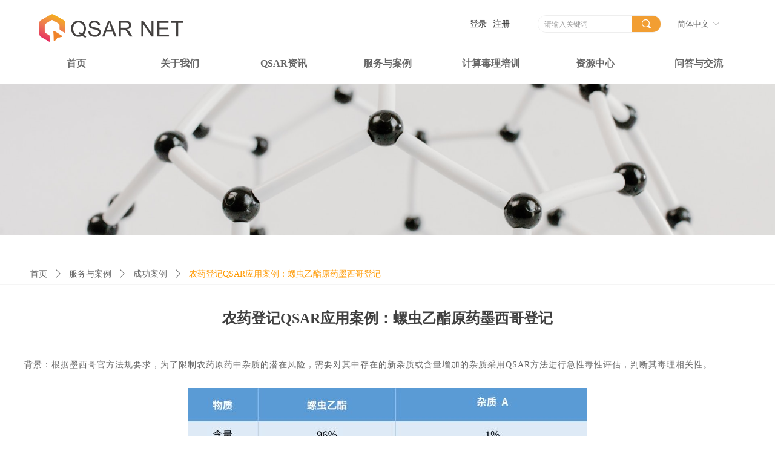

--- FILE ---
content_type: text/css
request_url: https://img.wanwang.xin/pubsf/10263/10263985/css/1133604_Pc_zh-CN.css?preventCdnCacheSeed=eb55a700e6354b1daf8dea39506523f8
body_size: 4355
content:
.tem_69_21 {position: relative;}.tem_69_21 .fullcolumn-outer {background-color: transparent;background-image: none;background-position: 50% 50%;background-repeat: repeat;background: -moz-linear-gradient(top, none, none);background: -o-linear-gradient(top, none, none);background: linear-gradient(top, none, none);background: -webkit-gradient(linear, left top, left bottom, from(none), to(none));background-size: auto;position: absolute;top: 0px;bottom: 0px;z-index: -1;}.tem_69_21 .fullcolumn-inner {background-color: transparent;background-image: none;background-repeat: repeat;background-position: 50% 50%;background: -moz-linear-gradient(top, none, none);background: -o-linear-gradient(top, none, none);background: linear-gradient(top, none, none);background: -webkit-gradient(linear, left top, left bottom, from(none), to(none));position: relative;margin: 0 auto;width: 100%;height: 100%;}.smartFixed .tem_69_21 .fullcolumn-outer {left: 0 !important;}/*.tem_88_32 {overflow: hidden !important;}*/.tem_88_32 .w-image-box {text-align: center;border-top: 0px solid #fff;border-right: 0px solid #fff;border-bottom: 0px solid #fff;border-left: 0px solid #fff;border-radius: 1px;-webkit-opacity: 1;-moz-opacity: 1;-ms-opacity: 1;opacity: 1;filter: alpha(opacity=100);-moz-box-shadow: 0 0 0 transparent;-webkit-box-shadow: 0 0 0 transparent;-ms-box-shadow: 0 0 0 transparent;-o-box-shadow: 0 0 0 transparent;box-shadow: 0 0 0 transparent;box-sizing: border-box;overflow: hidden;width: 100%;height: 100%;}.tem_88_32 .w-image-box img {border: 0;width: 303px;height: 83px;display: block;/*object-fit: cover;*/}.tem_88_32 .w-image-box .imgCliped {width: 303px !important;height: 83px !important;margin-left: -19.6667px !important;margin-top: -9.83333px !important;}.tem_93_34 *{box-sizing:border-box;}.tem_93_34 .w-login-status {margin: 0;padding: 0;list-style: none;width: 100%;text-align: center;}.tem_93_34 .w-login-status .w-login-status-item{margin:0;padding:0;display:inline-block;*display:inline;*zoom:1;position:relative;top:-1px;}.tem_93_34 .w-login-status .w-login-status-item .w-status-login,.tem_93_34 .w-login-status .w-login-status-item .w-status-join{margin:0 3px;padding:0;font-family:'Noto Sans CJK';font-size:14px;color:#333;font-weight:400;font-style:normal;text-decoration:none;height:auto;line-height:1.4;}.tem_93_34 .w-login-status .w-login-status-item .w-login-status-icon{position:relative;top:2px;font-style:none;font-size:14px}.tem_93_34 .w-login-status .w-login-status-item .w-status-login:hover,.tem_93_34 .w-login-status .w-login-status-item .w-status-join:hover{margin:0 3px;padding:0;color:#444444;font-weight:400;font-style:normal;text-decoration:none;}/* status ok */.tem_93_34 .w-user-status{margin:0;padding:0;width:100%;}.tem_93_34 .w-user-status:after{content:'';display:block;clear:both;zoom:1;}.tem_93_34 .w-user-status .w-user-name{margin:0;padding:0;overflow:hidden;white-space:nowrap;text-overflow:ellipsis;display:block;height:auto;line-height:1.4;font-family:'Noto Sans CJK';font-size:14px;color:#333;font-weight:400;font-style:normal;text-decoration:none;}.tem_93_34 .w-user-status .w-user-name:hover{margin:0;padding:0;color:#444444;font-weight:400;font-style:normal;text-decoration:none;}.tem_93_34 .w-user-status .w-user-btn{margin:0 0 0 3px;padding:4px 5px;*padding-top:5px;display:block;float:right;font-family:'Noto Sans CJK';font-size:12px;color:#666666;font-weight:400;font-style:normal;text-decoration:none;background-color:#fff;background-image:none;background-repeat:no-repeat;background-position:50% 50%;background:-webkit-linear-gradient(none, none);background:-moz-linear-gradient(none, none);background:-ms-linear-gradient(none, none);background:linear-gradient(none, none);border-top-width:1px;border-top-style:solid;border-top-color:#666666;border-right-width:1px;border-right-style:solid;border-right-color:#666666;border-bottom-width:1px;border-bottom-style:solid;border-bottom-color:#666666;border-left-width:1px;border-left-style:solid;border-left-color:#666666;border-radius:4px;}.tem_93_34 .w-user-status .w-user-btn:hover{color:#fff;font-weight:400;font-style:normal;text-decoration:none;background-color:rgb(102, 102, 102);background-image:none;background-repeat:no-repeat;background-position:50% 50%;background:-webkit-linear-gradient(none, none);background:-moz-linear-gradient(none, none);background:-ms-linear-gradient(none, none);background:linear-gradient(none, none);border-top-color:#666666;border-right-color:#666666;border-bottom-color:#666666;border-left-color:#666666;}.tem_94_57 .w-language{/* reset */margin:0;padding:0;cursor:pointer;/* size */width:95px;height:auto;/* background */background-color:rgb(255, 255, 255);background-image:none;background-repeat:no-repeat;background-position:50% 50%;background:-webkit-linear-gradient(none, none);background:-moz-linear-gradient(none, none);background:-ms-linear-gradient(none, none);background:linear-gradient(none, none);/* border */border-width:0px;border-style:solid;border-color:#e6e9ed;border-radius:0;}.tem_94_57 .w-language .w-language-inner{margin:0;padding:0;position:relative;height:26px;line-height:26px;}.tem_94_57 .w-language .w-language-inner .w-language-pic{margin:0;padding:0;position:absolute;right:12px;font-family:'Noto Sans CJK';font-size:13px;color:#666;font-weight:400;font-style:normal;text-decoration:none;text-align:left;}.tem_94_57 .w-language .w-language-inner .w-language-val-link{margin:0;padding:0 12px;display:block;overflow:hidden;font-family:'Noto Sans CJK';font-size:13px;color:#666;font-weight:400;font-style:normal;text-decoration:none;text-align:left;white-space:nowrap;text-overflow:ellipsis;}/** 响应式时移动端不去支持hover */@media (any-hover: hover) {.tem_94_57 .w-language:hover {/* background */background-color: #fff;background-image: none;background-repeat: no-repeat;background-position: 50% 50%;background: -webkit-linear-gradient(none, none);background: -moz-linear-gradient(none, none);background: -ms-linear-gradient(none, none);background: linear-gradient(none, none);border-color: #e6e9ed;}.tem_94_57 .w-language:hover .w-language-dropdown {display: block}.tem_94_57 .w-language:hover .w-language-inner .w-language-val-link {color: #666;font-weight: 400;font-style: normal;text-decoration: none;}}.tem_94_57 .w-language-dropdown{margin:0;padding:0;display:none;}.tem_94_57 .w-language-dropdown .w-language-dropdown-item .w-language-link{margin:0;padding:0 12px;display:block;list-style:none;height:26px;line-height:26px;font-family:'Noto Sans CJK';font-size:13px;color:#666;font-weight:400;font-style:normal;text-decoration:none;text-align:left;overflow:hidden}.tem_94_57 .w-language-dropdown .w-language-dropdown-item .w-language-link:hover{margin:0;padding:0 12px;color:#666;font-weight:400;font-style:normal;text-decoration:none;background-color:#f6f6f6;background-position:50% 50%;background-repeat:no-repeat;background:-webkit-linear-gradient(none, none);background:-moz-linear-gradient(none, none);background:-ms-linear-gradient(none, none);background:linear-gradient(none, none);}.tem_95_30  .w-search{/* reset */margin:0;padding:0;/*size*/width:204px;}.tem_95_30  .w-search .w-search-main{margin:0;padding:0;overflow:hidden;/* border-width */border-top-width:1px;border-right-width:1px;border-bottom-width:1px;border-left-width:1px;/* border-style */border-top-style:solid;border-right-style:solid;border-bottom-style:solid;border-left-style:solid;/* border-color */border-top-color:#eeeeee;border-right-color:#eeeeee;border-bottom-color:#eeeeee;border-left-color:#eeeeee;border-radius:100px;}.tem_95_30  .w-search-main:after{content:'';display: block;clear:both;zoom:1;}.tem_95_30  .w-search .w-search-inner{/* reset */margin:0;padding:0;display:block;overflow:hidden;height:29px;/* background */background-color:#fff;background-image:none;background-repeat:no-repeat;background-position:50% 50%;background:-webkit-linear-gradient(none, none);background:-moz-linear-gradient(none, none);background:-ms-linear-gradient(none, none);background:linear-gradient(none, none);}.tem_95_30  .w-search .w-search-inner .w-search-input{/* reset */margin:0;padding:0 10px;display:block;box-sizing:border-box;border:0;outline:none;background: none;/* font */font-family:'Noto Sans CJK';font-size:12px;color:#333;font-weight:400;font-style:normal;text-decoration:none;text-align:left;/* size */width:100%;}.tem_95_30 .w-search .w-search-inner .w-search-input:-moz-placeholder{/*-font-*/color:#333;font-size:12px;font-family:'Noto Sans CJK';filter:alpha(opacity=50);-moz-opacity: 0.5;-webkit-opacity: 0.5;-ms-opacity: 0.5;-o-opacity: 0.5;opacity: 0.5;}.tem_95_30 .w-search .w-search-inner .w-search-input::-moz-placeholder {/*-font-*/color:#333;font-size:12px;font-family:'Noto Sans CJK';filter:alpha(opacity=50);-moz-opacity: 0.5;-webkit-opacity: 0.5;-ms-opacity: 0.5;-o-opacity: 0.5;opacity: 0.5;}.tem_95_30 .w-search .w-search-inner .w-search-input:-ms-input-placeholder{/*-font-*/color:#333;font-size:12px;font-family:'Noto Sans CJK';filter:alpha(opacity=50);-moz-opacity: 0.5;-webkit-opacity: 0.5;-ms-opacity: 0.5;-o-opacity: 0.5;opacity: 0.5;}.tem_95_30 .w-search .w-search-inner .w-search-input::-webkit-input-placeholder{/*-font-*/color:#333;font-size:12px;font-family:'Noto Sans CJK';filter:alpha(opacity=50);-moz-opacity: 0.5;-webkit-opacity: 0.5;-ms-opacity: 0.5;-o-opacity: 0.5;opacity: 0.5;}/*- w-placeholder -*/.tem_95_30 .w-search .w-search-inner.w-placeholder {height: 100%;}.tem_95_30 .w-placeholder .placeholder-text {position: relative;height: 100%;top: 0;left: 0;}.tem_95_30 .w-placeholder .placeholder-text .placeholder-text-in {/*-display-*/display: block;padding: 0 10px;/*-position-*/position: absolute;left: 0;top: 0;bottom: 0;/*-size-*/height: 100%;/*-font-*/color: #333;font-size: 12px;font-family: 'Noto Sans CJK';filter: alpha(opacity=50);-moz-opacity: 0.5;-webkit-opacity: 0.5;-ms-opacity: 0.5;-o-opacity: 0.5;opacity: 0.5;}.tem_95_30 .w-search .w-searchkey{padding:0;margin:0;box-sizing:border-box;width:100%;display:none;overflow: hidden;position:relative;top: -1px;/* border-width */border-top-width:1px;border-right-width:1px;border-bottom-width:1px;border-left-width:1px;/* border-style */border-top-style:solid;border-right-style:solid;border-bottom-style:solid;border-left-style:solid;/* border-color */border-top-color:#eeeeee;border-right-color:#eeeeee;border-bottom-color:#eeeeee;border-left-color:#eeeeee;border-radius:100px;}.tem_95_30 .w-search .w-searchkey .w-searchkey-item{padding:0;margin:0;list-style:none;width:100%;height:29px;line-height:29px;}.tem_95_30 .w-search .w-searchkey .w-searchkey-item a{box-sizing:border-box;display:block;text-decoration:none;margin:0;padding:0 10px;height:100%;color:#666;white-space:nowrap;overflow:hidden;text-overflow:ellipsis;font-family:'Noto Sans CJK';font-size:12px;color:#333;font-weight:400;font-style:normal;text-decoration:none;text-align:left;background-color:#fff;background-image:none;background-repeat:no-repeat;background-position:50% 50%;background:-webkit-linear-gradient(none, none);background:-moz-linear-gradient(none, none);background:-ms-linear-gradient(none, none);background:linear-gradient(none, none);}.tem_95_30  .w-search .w-searchkey .w-searchkey-item a:hover{color:#ffffff;font-weight:400;font-style:normal;text-decoration:none;text-align:left;/* background */background-color:rgb(102, 102, 102);background-image:none;background-repeat:no-repeat;background-position:50% 50%;background:-webkit-linear-gradient(none, none);background:-moz-linear-gradient(none, none);background:-ms-linear-gradient(none, none);background:linear-gradient(none, none);}.tem_95_30 .w-search .w-searchkey .w-searchkey-item a.current{color:#333;font-weight:400;font-style:normal;text-decoration:none;text-align:left;/* background */background-color:#e6e9ed;background-image:none;background-repeat:no-repeat;background-position:50% 50%;background:-webkit-linear-gradient(none, none);background:-moz-linear-gradient(none, none);background:-ms-linear-gradient(none, none);background:linear-gradient(none, none);}.tem_95_30  .w-search .w-search-btn{/* reset */margin:0;padding:0 15px;float:right;outline:none;overflow:hidden;/* size */height:29px;line-height:29px;/* font */font-family:'Noto Sans CJK';font-size:18px;color:#fff;font-weight:400;font-style:normal;text-decoration:none;text-align:left;/* background */background-color:rgb(242, 158, 50);background-image:none;background-repeat:no-repeat;background-position:50% 50%;background:-webkit-linear-gradient(none, none);background:-moz-linear-gradient(none, none);background:-ms-linear-gradient(none, none);background:linear-gradient(none, none);}.tem_95_30  .w-search .w-search-btn .w-search-btn-icon{font-size:18px;}.tem_95_30 .w-search .w-search-btn .w-search-btn-icon.w-icon-hide{display:none;}.tem_95_30  .w-search .w-search-btn .w-search-btn-txt{/* reset */margin:0;padding:0;/* display */display:inline;}.tem_95_30 .w-search .w-search-btn .w-search-btn-txt.w-hide{display:none;}/* hover */.tem_95_30  .w-search .w-search-btn:hover{/* reset */margin:0;padding:0 15px;/* font */color:#fff;font-weight:400;font-style:normal;text-decoration:none;/* background */background-color:rgb(242, 158, 50);background-image:none;background-repeat:no-repeat;background-position:50% 50%;background:-webkit-linear-gradient(none, none);background:-moz-linear-gradient(none, none);background:-ms-linear-gradient(none, none);background:linear-gradient(none, none);}.tem_76_28 {position: relative;}.tem_76_28 .fullcolumn-outer {background-color: transparent;background-image: none;background-position: 50% 50%;background-repeat: repeat;background: -moz-linear-gradient(top, none, none);background: -o-linear-gradient(top, none, none);background: linear-gradient(top, none, none);background: -webkit-gradient(linear, left top, left bottom, from(none), to(none));background-size: auto;position: absolute;top: 0px;bottom: 0px;z-index: -1;}.tem_76_28 .fullcolumn-inner {background-color: transparent;background-image: none;background-repeat: repeat;background-position: 50% 50%;background: -moz-linear-gradient(top, none, none);background: -o-linear-gradient(top, none, none);background: linear-gradient(top, none, none);background: -webkit-gradient(linear, left top, left bottom, from(none), to(none));position: relative;margin: 0 auto;width: 100%;height: 100%;}.smartFixed .tem_76_28 .fullcolumn-outer {left: 0 !important;}.tem_77_1 * {box-sizing: content-box;}.tem_77_1 .w-nav {/* reset */margin: 0;padding: 0;/* size */width: 1200px;height: 50px;/* border */border-top-width: 0px;border-right-width: 0;border-bottom-width: 0;border-left-width: 0px;border-top-style: solid;border-right-style: solid;border-bottom-style: solid;border-left-style: solid;border-top-color: #ffffff;border-right-color: transparent;border-bottom-color: transparent;border-left-color: #ffffff;border-radius: 0;box-shadow: 0 0 0 rgba(0,0,0,0);}.tem_77_1 .w-nav:after {content: '';display: table;clear: both;zoom: 1;}.tem_77_1 .w-nav .w-nav-inner {padding: 0;margin: 0;float: left;list-style: none;width: 23%;height: 50px;line-height: 50px;/* background */background-color: transparent;background-image: none;background-repeat: no-repeat;background-position: 50% 50%;background: -webkit-linear-gradient(none, none);background: -moz-linear-gradient(none, none);background: -ms-linear-gradient(none, none);background: linear-gradient(none, none);background-size: auto;}.tem_77_1 .w-nav .w-nav-item {padding: 0;margin: 0;position: relative;height: 100%;line-height: inherit;}.tem_77_1 .w-nav .w-nav-inner:first-child {border-top-left-radius: 0px;border-bottom-left-radius: 0px;}.tem_77_1 .w-nav .w-nav-inner:last-child {border-top-right-radius: 0px;border-bottom-right-radius: 0px;}.tem_77_1 .w-nav .w-nav-inner:first-child .w-nav-item.current {border-top-left-radius: 0px;border-bottom-left-radius: 0px;}.tem_77_1 .w-nav .w-nav-inner:last-child .w-nav-item.current {border-top-right-radius: 0px;border-bottom-right-radius: 0px;}.tem_77_1 .w-nav .w-nav-item .w-nav-item-line {padding: 0;margin: 0;display: block;position: absolute;height: 100%;width: 0;top: 0;left: -1px;border-left-width: 1px;border-left-style: solid;border-left-color: #ffffff;}.tem_77_1 .w-nav .w-nav-inner:first-child .w-nav-item .w-nav-item-line {display: none;}.tem_77_1 .w-nav .w-nav-item .w-nav-item-link {/* reset */margin: 0;padding: 0;text-decoration: none;outline: none;display: block;height: 100%;color: #666666;font-weight: bold;font-style: normal;text-decoration: none;text-align: center;white-space: nowrap;overflow: hidden;text-overflow: ellipsis;}.tem_77_1 .w-nav .w-nav-item .w-nav-item-link .w-link-txt {font-family: 'Noto Sans CJK';font-size: 16px;}.tem_77_1 .w-nav .w-nav-item .w-nav-item-link .mw-iconfont {font-size: 16px;}.tem_77_1 .w-nav .w-subnav {/* reset */margin: 0;padding: 0;position: relative;display: none;overflow: hidden;/* background */}.tem_77_1 .w-nav .w-subnav.userWidth {width: 172px;}.tem_77_1 .w-nav .w-subnav-item {/* reset */margin: 0;padding: 0;list-style: none;background-color: rgb(255, 255, 255);background-image: none;background-repeat: no-repeat;background-position: 50% 50%;background: -webkit-linear-gradient(none, none);background: -moz-linear-gradient(none, none);background: -ms-linear-gradient(none, none);background: linear-gradient(none, none);background-size: auto;}.tem_77_1 .w-nav .w-subnav-item .w-subnav-link {/* reset */margin: 0;padding: 0 15px;height: 100%;line-height: 35px;outline: none;display: block;white-space: nowrap;overflow: hidden;text-overflow: ellipsis;height: 35px;color: #666666;font-size: 14px;font-weight: bold;font-style: normal;text-decoration: none;text-align: center;}.tem_77_1 .w-nav .w-subnav-item .w-subnav-link .w-link-txt {/* height */font-family: 'Noto Sans CJK';}.tem_77_1 .w-nav .w-subnav-item .w-subnav-link .mw-iconfont{font-size:14px;}/* hover */.tem_77_1 .w-nav .w-nav-inner:hover {background-color: transparent;background-image: url(//nwzimg.wezhan.cn/contents/sitefiles2052/10263985/images/28198148.png);background-repeat: no-repeat;background-position: 50% 100%;background: -webkit-linear-gradient(none, none);background: -moz-linear-gradient(none, none);background: -ms-linear-gradient(none, none);background: linear-gradient(none, none);background-size: auto;}.tem_77_1 .w-nav .w-nav-inner:hover .w-nav-item-link {color: #f29e32;font-weight: bold;font-style: normal;text-decoration: none;}/* subnav-hover */.tem_77_1 .w-subnav .w-subnav-item:hover {background-color: rgb(255, 255, 255);background-image: none;background-repeat: no-repeat;background-position: 50% 50%;background: -webkit-linear-gradient(none, none);background: -moz-linear-gradient(none, none);background: -ms-linear-gradient(none, none);background: linear-gradient(none, none);background-size: auto;}.tem_77_1 .w-nav .w-subnav-item:hover .w-subnav-link:hover {color: #f29e32;font-weight: bold;font-style: normal;text-decoration: none;}/* current */.tem_77_1 .w-nav .w-nav-item.current {background-color: rgb(255, 255, 255);background-image: none;background-repeat: no-repeat;background-position: 50% 50%;background: -webkit-linear-gradient(none, none);background: -moz-linear-gradient(none, none);background: -ms-linear-gradient(none, none);background: linear-gradient(none, none);background-size: auto;}.tem_77_1 .w-nav .w-nav-item.current .w-nav-item-link {color: #f29e32;font-weight: bold;font-style: normal;text-decoration: none;}/* current */.tem_77_1 .w-nav .w-subnav-item.current {background-color: rgb(255, 255, 255);background-image: none;background-repeat: no-repeat;background-position: 50% 50%;background: -webkit-linear-gradient(none, none);background: -moz-linear-gradient(none, none);background: -ms-linear-gradient(none, none);background: linear-gradient(none, none);background-size: auto;}.tem_77_1 .w-nav .w-subnav-item.current .w-subnav-link {color: #f29e32;font-weight: bold;font-style: normal;text-decoration: none;}.tem_78_17 {position: relative;}.tem_78_17 .fullcolumn-outer {background-color: rgb(37, 37, 37);background-image: none;background-position: 50% 50%;background-repeat: repeat;background: -moz-linear-gradient(top, none, none);background: -o-linear-gradient(top, none, none);background: linear-gradient(top, none, none);background: -webkit-gradient(linear, left top, left bottom, from(none), to(none));background-size: auto;position: absolute;top: 0px;bottom: 0px;z-index: -1;}.tem_78_17 .fullcolumn-inner {background-color: transparent;background-image: none;background-repeat: repeat;background-position: 50% 50%;background: -moz-linear-gradient(top, none, none);background: -o-linear-gradient(top, none, none);background: linear-gradient(top, none, none);background: -webkit-gradient(linear, left top, left bottom, from(none), to(none));position: relative;margin: 0 auto;width: 100%;height: 100%;}.smartFixed .tem_78_17 .fullcolumn-outer {left: 0 !important;}.tem_83_6 * {box-sizing: content-box;}.tem_83_6:after {content: '';display: block;clear: both;zoom: 1;}.tem_83_6 .w-nav {/* reset */margin: 0;padding: 0;float: left;/* border */border-top-width: 0;border-right-width: 0;border-bottom-width: 0;border-left-width: 0;border-top-style: solid;border-right-style: solid;border-bottom-style: solid;border-left-style: solid;border-top-color: transparent;border-right-color: transparent;border-bottom-color: transparent;border-left-color: transparent;border-radius: 0;box-shadow: 0 0 0 rgba(0,0,0,0);}.tem_83_6 .w-nav:after {content: '';display: table;clear: both;zoom: 1}.tem_83_6 .w-nav .w-nav-inner {padding: 0;padding: 0;position: relative;float: left;list-style: none;height: 34px;line-height: 34px;/* background */background-color: transparent;background-image: none;background-repeat: no-repeat;background-position: 50% 50%;background: -webkit-linear-gradient(none, none);background: -moz-linear-gradient(none, none);background: -ms-linear-gradient(none, none);background: linear-gradient(none, none);background-size: auto;}.tem_83_6 .w-nav .w-nav-inner:first-child {border-top-left-radius: 0;border-bottom-left-radius: 0;}.tem_83_6 .w-nav .w-nav-inner:last-child {border-top-right-radius: 0;border-bottom-right-radius: 0;}.tem_83_6 .w-nav .w-nav-item {padding: 0 19px 0 19px;margin: 0;position: relative;height: 100%;height: 100%;line-height: inherit;}.tem_83_6 .w-nav .w-nav-inner:first-child .w-nav-item {border-top-left-radius: 0;border-bottom-left-radius: 0;}.tem_83_6 .w-nav .w-nav-inner:last-child .w-nav-item {border-top-right-radius: 0;border-bottom-right-radius: 0;}.tem_83_6 .w-nav .w-nav-inner:first-child .w-nav-item .w-nav-item-line {display: none;}.tem_83_6 .w-nav .w-nav-item .w-nav-item-link {/* reset */margin: 0;padding: 0;text-decoration: none;outline: none;display: block;height: 100%;color: #cccccc;font-weight: normal;font-style: normal;text-decoration: none;text-align: center;white-space: nowrap;overflow: hidden;text-overflow: ellipsis;}.tem_83_6 .w-nav .w-nav-item .w-nav-item-link .w-link-txt {font-family: 'Noto Sans CJK';font-size: 15px;}.tem_83_6 .w-nav .w-nav-item .w-nav-item-link .mw-iconfont {font-size: 15px;}.tem_83_6 .w-nav .w-subnav {/* reset */margin: 0;padding: 0;position: absolute;top: 34px;left: 0;display: none;overflow: hidden;border-top-width: 0;border-right-width: 0;border-bottom-width: 0;border-left-width: 0;border-top-style: none;border-right-style: none;border-bottom-style: none;border-left-style: none;border-top-color: transparent;border-right-color: transparent;border-bottom-color: transparent;border-left-color: transparent;}.tem_83_6 .w-nav .w-subnav.userWidth {width: 120px;}.tem_83_6 .w-nav .w-subnav-item {/* reset */margin: 0;padding: 0;list-style: none;/* background */background-color: #14c184;background-image: none;background-repeat: no-repeat;background-position: 50% 50%;background: -webkit-linear-gradient(none, none);background: -moz-linear-gradient(none, none);background: -ms-linear-gradient(none, none);background: linear-gradient(none, none);background-size: auto;}.tem_83_6 .w-nav .w-subnav-item .w-subnav-link {/* reset */margin: 0;padding: 0 15px;height: 100%;line-height: 70px;outline: none;display: block;white-space: nowrap;overflow: hidden;text-overflow: ellipsis;height: 70px;color: #fff;font-size: 12px;font-weight: normal;font-style: normal;text-decoration: none;text-align: left;}.tem_83_6 .w-nav .w-subnav-item .w-subnav-link .mw-iconfont {font-size: 12px;}.tem_83_6 .w-nav .w-subnav-item .w-subnav-link .w-link-txt {/* height */font-family: Tahoma;}/* hover */.tem_83_6 .w-nav .w-nav-inner:hover {background-color: transparent;background-image: none;background-repeat: no-repeat;background-position: 50% 50%;background: -webkit-linear-gradient(none, none);background: -moz-linear-gradient(none, none);background: -ms-linear-gradient(none, none);background: linear-gradient(none, none);background-size: auto;}.tem_83_6 .w-nav .w-nav-inner:hover .w-nav-item-link {color: #f29e32;font-weight: 400;font-style: normal;text-decoration: none;text-align: center;}/* subnav-hover */.tem_83_6 .w-subnav .w-subnav-item:hover {background-color: #12a571;background-image: none;background-repeat: no-repeat;background-position: 50% 50%;background: -webkit-linear-gradient(none, none);background: -moz-linear-gradient(none, none);background: -ms-linear-gradient(none, none);background: linear-gradient(none, none);background-size: auto;}.tem_83_6 .w-nav .w-subnav-item:hover .w-subnav-link:hover {color: #fff;font-weight: 400;font-style: normal;text-decoration: none;text-align: left;}/* current */.tem_83_6 .w-nav .w-nav-item.current {background-color: transparent;background-image: none;background-repeat: no-repeat;background-position: 50% 50%;background: -webkit-linear-gradient(none, none);background: -moz-linear-gradient(none, none);background: -ms-linear-gradient(none, none);background: linear-gradient(none, none);background-size: auto;}.tem_83_6 .w-nav .w-nav-item.current .w-nav-item-link {color: #f29e32;font-weight: 400;font-style: normal;text-decoration: none;text-align: center;}/* current */.tem_83_6 .w-nav .w-subnav-item.current {background-color: #12a571;background-image: none;background-repeat: no-repeat;background-position: 50% 50%;background: -webkit-linear-gradient(none, none);background: -moz-linear-gradient(none, none);background: -ms-linear-gradient(none, none);background: linear-gradient(none, none);background-size: auto;}.tem_83_6 .w-nav .w-subnav-item.current .w-subnav-link {color: #fff;font-weight: 400;font-style: normal;text-decoration: none;text-align: left;}.tem_84_45 .w-line {/*-block-*/display:block;/*-margin-*/margin:0;margin-top: -0.5px;padding:0;/*-top-*/top: 50%;/*-size-*/width:707px;height:1px;/*-font-*/font-size:0;/*-border-*/border-bottom-width:1px;border-bottom-style:solid;border-bottom-color:#cccccc;/*-box-shadow-*/-moz-box-shadow:0 0 0 transparent;-webkit-box-shadow:0 0 0 transparent;-ms-box-shadow:0 0 0 transparent;-o-box-shadow:0 0 0 transparent;box-shadow:0 0 0 transparent;}.tem_89_53 {color: inherit;}.tem_89_53 h1, .tem_89_53 h2, .tem_89_53 h3, .tem_89_53 h4, .tem_89_53 h5, .tem_89_53 h6 {font-weight: normal;line-height: 1.2;}.tem_89_53 h2 {font-size: 1.5em;font-weight: normal;}.tem_89_53 h1 {font-size: 2em;font-weight: normal;}.tem_89_53 h3 {font-size: 1.17em;font-weight: normal;}.tem_89_53 h4 {font-size: 13px;font-weight: normal;}.tem_89_53 h5 {font-size: 0.83em;font-weight: normal;}.tem_89_53 h6 {font-size: 0.67em;font-weight: normal;}#cke_txtc_tem_89_53 {z-index: 1000001 !important;}.cke_editor_txtc_tem_89_53_dialog .cke_dialog {z-index: 1000001 !important;}.cke_dialog_background_cover {z-index: 100000 !important;}.hidden-border {border: transparent 1px dotted;}table.cke_show_border,table.cke_show_border > tr > td,table.cke_show_border > tr > th,table.cke_show_border > tbody > tr > td,table.cke_show_border > tbody > tr > th,table.cke_show_border > thead > tr > td,table.cke_show_border > thead > tr > th,table.cke_show_border > tfoot > tr > td,table.cke_show_border > tfoot > tr > th {border: #d3d3d3 1px dotted;}/*.tem_103_30 {overflow: hidden !important;}*/.tem_103_30 .w-image-box {text-align: center;border-top: 0px solid #fff;border-right: 0px solid #fff;border-bottom: 0px solid #fff;border-left: 0px solid #fff;border-radius: 1px;-webkit-opacity: 1;-moz-opacity: 1;-ms-opacity: 1;opacity: 1;filter: alpha(opacity=100);-moz-box-shadow: 0 0 0 transparent;-webkit-box-shadow: 0 0 0 transparent;-ms-box-shadow: 0 0 0 transparent;-o-box-shadow: 0 0 0 transparent;box-shadow: 0 0 0 transparent;box-sizing: border-box;overflow: hidden;width: 100%;height: 100%;}.tem_103_30 .w-image-box img {border: 0;width: 100%;height: 100%;display: block;/*object-fit: cover;*/}.tem_103_30 .w-image-box .imgCliped {width: 100% !important;height: 100% !important;margin-left: 0 !important;margin-top: 0 !important;}.tem_104_2 {color: inherit;}.tem_104_2 h1, .tem_104_2 h2, .tem_104_2 h3, .tem_104_2 h4, .tem_104_2 h5, .tem_104_2 h6 {font-weight: normal;line-height: 1.2;}.tem_104_2 h2 {font-size: 1.5em;font-weight: normal;}.tem_104_2 h1 {font-size: 2em;font-weight: normal;}.tem_104_2 h3 {font-size: 1.17em;font-weight: normal;}.tem_104_2 h4 {font-size: 13px;font-weight: normal;}.tem_104_2 h5 {font-size: 0.83em;font-weight: normal;}.tem_104_2 h6 {font-size: 0.67em;font-weight: normal;}#cke_txtc_tem_104_2 {z-index: 1000001 !important;}.cke_editor_txtc_tem_104_2_dialog .cke_dialog {z-index: 1000001 !important;}.cke_dialog_background_cover {z-index: 100000 !important;}.hidden-border {border: transparent 1px dotted;}table.cke_show_border,table.cke_show_border > tr > td,table.cke_show_border > tr > th,table.cke_show_border > tbody > tr > td,table.cke_show_border > tbody > tr > th,table.cke_show_border > thead > tr > td,table.cke_show_border > thead > tr > th,table.cke_show_border > tfoot > tr > td,table.cke_show_border > tfoot > tr > th {border: #d3d3d3 1px dotted;}.tem_25_33 .w-title{/*-padding-*/padding:0;margin:0;/*-size-*/width:100%;height:auto;/*-font-*/font-family:'Noto Sans CJK';color:#404040;font-size:24px;font-weight:bold;font-style:normal;text-decoration:none;text-align:center;line-height:35px;word-wrap:break-word;word-break:normal;}.tem_26_24 .w-detail {/*-padding-*/padding: 0;margin: 0;/*-size-*/width: 100%;height: auto;/*-font-*/font-family: 'Microsoft YaHei';color: #404040;font-size: 14px;font-weight: normal;font-style: normal;text-decoration: none;text-align: left;line-height: 24px;word-wrap: break-word;word-break: normal;}.tem_26_24 .w-detail img {max-width: 100% !important;height: auto !important;}.tem_26_24 .w-detailcontent {text-align: center;}.tem_26_24 .pagination {margin-top: 16px;display: inline-block;text-align: center;color: #666;font-size: 12px;}.tem_26_24 .pagination .page, .tem_26_24 .pagination .other_page {margin-right: 5px;display: inline-block;border: 1px #DDDDDD solid;border-radius: 3px;background-color: #FFF;padding: 9px 12px;color: #666;font-size: 12px;}.tem_26_24 .pagination .page:hover, .tem_26_24 .pagination .other_page:hover {background-color: #EEEEEE;cursor: pointer;}.tem_26_24 .pagination .current_page {margin: 0 11px 0 5px;color: #404040;}.tem_26_24 .pagination .page.hover {background-color: #EEEEEE;color: #404040;}.tem_29_27 {position: relative;}.tem_29_27 .fullcolumn-outer {background-color: #F5F5F5;background-image: none;background-position: 50% 50%;background-repeat: repeat;background: -moz-linear-gradient(top, none, none);background: -o-linear-gradient(top, none, none);background: linear-gradient(top, none, none);background: -webkit-gradient(linear, left top, left bottom, from(none), to(none));background-size: auto;position: absolute;top: 0px;bottom: 0px;z-index: -1;}.tem_29_27 .fullcolumn-inner {background-color: transparent;background-image: none;background-repeat: repeat;background-position: 50% 50%;background: -moz-linear-gradient(top, none, none);background: -o-linear-gradient(top, none, none);background: linear-gradient(top, none, none);background: -webkit-gradient(linear, left top, left bottom, from(none), to(none));position: relative;margin: 0 auto;width: 100%;height: 100%;}.smartFixed .tem_29_27 .fullcolumn-outer {left: 0 !important;}.tem_30_19 .w-next {/*-padding-*/padding: 0;margin: 0;/*-display-*/width: 100%;height: auto;display: block;/*-font-*/font-family: 'Noto Sans CJK';font-size: 12px;color: #666;font-weight: normal;font-style: normal;text-decoration: none;text-align: left;line-height: 24px;word-wrap: break-word;word-break: normal;outline: none;/*-transition-*/-webkit-transition: all 200ms linear;-moz-transition: all 200ms linear;-o-transition: all 200ms linear;-ms-transition: all 200ms linear;transition: all 200ms linear;}.tem_30_19 .w-next .w-arrowicon{/*-padding-*/padding:0;margin:0 5px 0 0;/*-display-*/display:inline-block;/*-font-*/font-size:12px;vertical-align:middle;line-height:24px;}.tem_30_19 .w-next .w-next-left{/*-display-*/display:inline-block;}.tem_30_19 .w-next .w-next-title{/*-padding-*/padding:0;margin:0;/*-display-*/display:inline;}.tem_30_19 .w-next:hover{/*-font-*/color:#f29e32;font-weight:normal;font-style:normal;text-decoration:none;}.tem_30_19 .w-next .w-hide{display:none;}.tem_32_34 .w-slide {margin: 0;padding: 0;width:100%;height: 250px;position: relative;top: 0px;left: 0px;overflow: hidden;visibility: hidden;z-index: 1 !important;}.tem_32_34 .w-slide-inner {margin: 0;padding: 0;cursor: default;position: relative;top: 0px;left: 0px;height: 250px;overflow: hidden;}.tem_32_34 .w-slide-inner .content-box {background-repeat: no-repeat;background-position: 50% 50%;background-size: cover;opacity: 1;}.tem_32_34 .w-slide-inner .content-box > .content-box-inner {width: 100% !important;height: 250px !important;position: absolute;z-index: 0 !important;top: 0;left: 0;background-size: cover;}.tem_32_34 .w-slide-inner .content-box>.smAreaC {height: 250px;}.tem_32_34 .w-slide-btn-box {margin: 0;padding: 0;position: absolute;bottom: 16px;right: 16px;}.tem_32_34 .w-slide-btn-box div, .tem_32_34 .w-slide-btn-box div:hover, .tem_32_34 .w-slide-btn-box .w-slide-btnav {margin: 0;padding: 0;position: absolute;width: 15px;height: 15px;border-radius: 50%;overflow: hidden;cursor: pointer;}.tem_32_34 .w-slide-btn-box .w-slide-btnav {background-color: transparent;}.tem_32_34 .w-slide-btn-box div {background-color: rgba(255, 255, 255, 0.2);}.tem_32_34 .w-slide-btn-box .w-slide-btnav {background-color: rgb(255, 255, 255);}.tem_32_34 .w-slide-btn-box .w-slide-btndn, .tem_32_34 .w-slide-btn-box .dn:hover {}.tem_32_34 .w-slide .w-slide-arrowl {margin: 0;padding: 0;top: 0px;left: 10px !important;}.tem_32_34 .w-slide .w-slide-arrowr {margin: 0;padding: 0;top: 0px;left:auto !important;right: 10px;}.tem_32_34 .w-slide .w-slide-arrowl,.tem_32_34 .w-slide .w-slide-arrowr {margin: 0;padding: 20px 8px;display: block;position: absolute;background-color: rgb(255, 255, 255);cursor: pointer;text-align: center;overflow: hidden;transition: all 0ms linear;}.tem_32_34 .w-slide .w-slide-arrowl .w-itemicon,.tem_32_34 .w-slide .w-slide-arrowr .w-itemicon {color: #FFF;font-size: 20px;-moz-opacity: .8;-webkit-opacity: .8;-ms-opacity: .8;-o-opacity: .8;opacity: .8;}.tem_32_34 .w-slide .w-slide-arrowl:hover {color: #fff;}.tem_32_34 .w-slide .w-slide-arrowr:hover {color: #fff;}.tem_32_34 .w-slide .w-slide-arrowl.w-slide-arrowldn {background-position: -256px -37px;}.tem_32_34 .w-slide .w-slide-arrowr.w-slide-arrowrdn {background-position: -315px -37px;}.tem_32_34 {position: relative;}.smart-resize .tem_32_34 .w-slide-control {display: block;}.tem_32_34 .w-slide-control {display: none;padding: 0 8px;position: absolute;border-radius: 4px 4px 0 0;background-color: #609ee9;width: 120px;height: 32px;line-height: 32px;font-size: 12px;color: #FFF;text-align: center;}.tem_32_34 .w-slide-control.w-control-top {top: -32px;left: 248px;}.tem_32_34 .w-slide-control.w-control-bottom {bottom: -32px;left: 248px;border-radius: 0 0 4px 4px;}.tem_32_34 .w-slide-control .w-control-link {width: 20px;height: 32px;float: left;text-decoration: none;}.tem_32_34 .w-slide-control .w-control-link .w-control-icon {margin-top: 7px;display: block;width: 18px;height: 18px;line-height: 18px;border-radius: 50px;background-color: #3E89E5;}.tem_32_34 .w-slide-control .w-control-link .w-control-icon .mw-iconfont {color: #FFF;font-size: 10px;}.tem_32_34 .w-slide-control .w-control-text {width: 80px;float: left;display: inline-block;font-family: Tahoma;}.tem_32_34 .w-slide-control .w-control-link .mw-iconfont {font-size: 12px;color: #FFF;}.tem_32_34 .w-slide-control .w-control-link .mw-iconfont:hover {color: #ecf5ff;}.tem_33_58 .w-previous {/*-padding-*/padding: 0;margin: 0;/*-size-*/width: 100%;height: auto;/*-display-*/display: block;/*-font-*/font-family: 'Noto Sans CJK';font-size: 12px;color: #666;font-weight: normal;font-style: normal;text-decoration: none;text-align: left;line-height: 24px;word-wrap: break-word;word-break: normal;outline: none;/*-transition-*/-webkit-transition: all 200ms linear;-moz-transition: all 200ms linear;-o-transition: all 200ms linear;-ms-transition: all 200ms linear;transition: all 200ms linear;}.tem_33_58 .w-previous .w-arrowicon{/*-padding-*/padding:0;margin:0 5px 0 0;/*-display-*/display:inline-block;/*-font-*/font-size:12px;vertical-align:middle;line-height:24px;}.tem_33_58 .w-previous .w-previous-left{/*-display-*/display:inline;}.tem_33_58 .w-previous .w-previous-title{/*-padding-*/padding:0;margin:0;/*-display-*/display:inline;}.tem_33_58 .w-previous:hover{/*-font-*/color:#f29e32;font-weight:normal;font-style:normal;text-decoration:none;}.tem_33_58 .w-previous .w-hide{display:none;}.tem_37_59 .w-crumbs {/*-padding-*/padding: 0;margin: 0;/*-size-*/width: 100%;height: auto;line-height: 34px;font-family: 'Noto Sans CJK';/*-font-*/text-align: left;/*-font-*/font-size: 14px;color: #ff9900;font-weight: normal;font-style: normal;text-decoration: none;word-wrap: break-word;word-break: break-all;background-color: transparent;background-image: none;background-repeat: repeat;background-position: 0 0;background: -moz-linear-gradient(top, none, none);background: -o-linear-gradient(top, none, none);background: -ms-linear-gradient(top, none,none);background: linear-gradient(top, none, none);background: -webkit-gradient(linear, left top, left bottom, from(none), to(none));background-size: auto;}.tem_37_59 .w-crumbs:before {content: '';padding: 0 5px;}.tem_37_59 .w-crumbs .w-crumbs-item {/*-padding-*/padding: 0;margin: 0;/*-display-*/display: inline-block;/*-font-*/font-family: 'Noto Sans CJK';font-size: 14px;color: #666;font-weight: normal;font-style: normal;text-decoration: none;word-wrap: break-word;word-break: break-all;outline: none;}.tem_37_59 .w-crumbs .w-crumbs-item:hover {/*-font-*/color: #ff9900;font-weight: normal;font-style: normal;text-decoration: none;}.tem_37_59 .w-crumbs .w-arrowicon {/*-padding-*/padding: 0;margin: 0 3px;/*-display-*/display: inline;/*-font-*/font-size: 14px;color: #666;}.tem_37_59 .w-crumbs .w-arrowicon.w-icon-hide {display: none;}